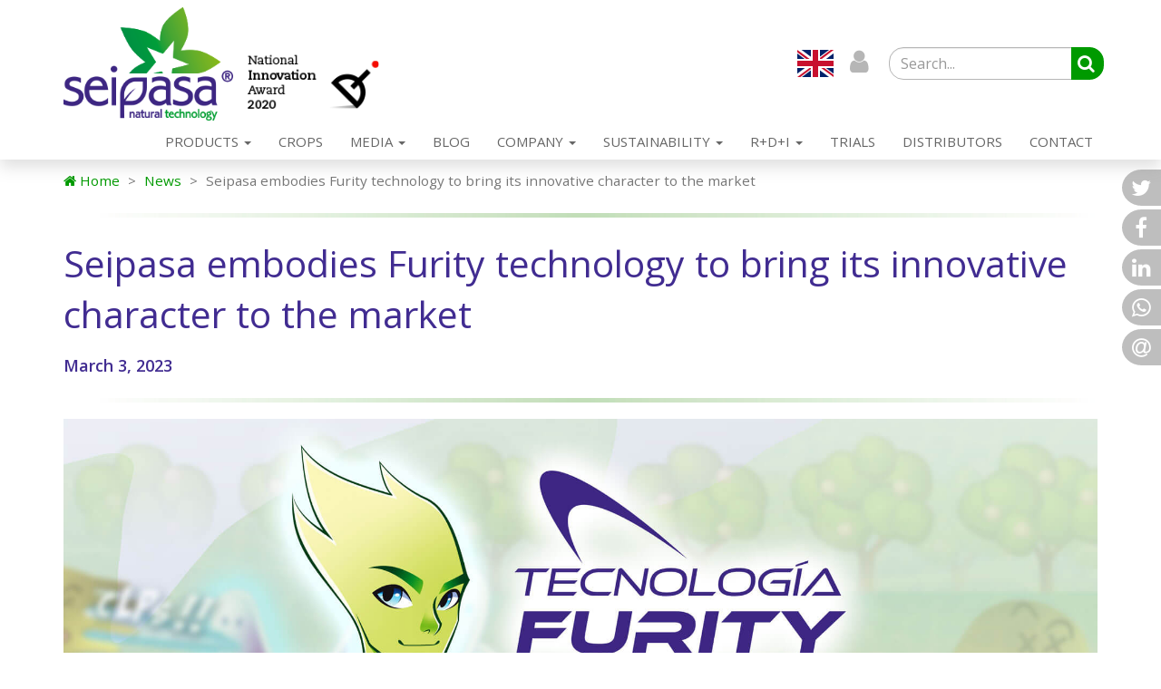

--- FILE ---
content_type: text/html; charset=UTF-8
request_url: https://www.seipasa.com/en/news/seipasa-embodies-furity-technology-to-remark-its-innovation/
body_size: 6590
content:
<!DOCTYPE html>
<html lang="en" class="no-js">
<head>

    <meta charset="utf-8">
    <meta http-equiv="Content-Type" content="text/html; charset=UTF-8">

    <meta name="viewport" content="width=device-width, initial-scale=1.0">

        
    <title>Seipasa embodies Furity technology to remark its innovation - SEIPASA</title>
                        <meta name="description" content="Seipasa has unveiled a new character that embodies and symbolizes the most innovative side of Furity, the technology used by the company in the development and formulation of the microbiological fungicide Fungisei." />
    
                                
    <link rel="canonical" href="https://www.seipasa.com/en/news/seipasa-embodies-furity-technology-to-remark-its-innovation/" />
    <meta property="og:title" content="Seipasa embodies Furity technology to remark its innovation" />    <meta property="og:description" content="Seipasa has unveiled a new character that embodies and symbolizes the most innovative side of Furity, the technology used by the company in the development and formulation of the microbiological fungicide Fungisei." />    <meta property="og:site_name" content="Seipasa" />
        <meta property="og:url" content="https://www.seipasa.com/en/news/seipasa-embodies-furity-technology-to-remark-its-innovation/" />
    <meta property="og:type" content="website" />

    <meta name="twitter:card" content="summary_large_image">
    <meta name="twitter:title" content="Seipasa embodies Furity technology to remark its innovation" />    <meta name="twitter:description" content="Seipasa has unveiled a new character that embodies and symbolizes the most innovative side of Furity, the technology used by the company in the development and formulation of the microbiological fungicide Fungisei." />    
    <meta name="dc.title" content="Seipasa embodies Furity technology to remark its innovation" />    <meta name="dc.description" content="Seipasa has unveiled a new character that embodies and symbolizes the most innovative side of Furity, the technology used by the company in the development and formulation of the microbiological fungicide Fungisei." />    <meta name="dc.language" content="en" />

    
    <!-- Favicons -->
    <link rel="apple-touch-icon" sizes="57x57" href="/themes/seipasa/dist/img/favicons/apple-icon-57x57.png">
    <link rel="apple-touch-icon" sizes="60x60" href="/themes/seipasa/dist/img/favicons/apple-icon-60x60.png">
    <link rel="apple-touch-icon" sizes="72x72" href="/themes/seipasa/dist/img/favicons/apple-icon-72x72.png">
    <link rel="apple-touch-icon" sizes="76x76" href="/themes/seipasa/dist/img/favicons/apple-icon-76x76.png">
    <link rel="apple-touch-icon" sizes="114x114" href="/themes/seipasa/dist/img/favicons/apple-icon-114x114.png">
    <link rel="apple-touch-icon" sizes="120x120" href="/themes/seipasa/dist/img/favicons/apple-icon-120x120.png">
    <link rel="apple-touch-icon" sizes="144x144" href="/themes/seipasa/dist/img/favicons/apple-icon-144x144.png">
    <link rel="apple-touch-icon" sizes="152x152" href="/themes/seipasa/dist/img/favicons/apple-icon-152x152.png">
    <link rel="apple-touch-icon" sizes="180x180" href="/themes/seipasa/dist/img/favicons/apple-icon-180x180.png">
    <link rel="icon" type="image/png" sizes="192x192"  href="/themes/seipasa/dist/img/favicons/android-icon-192x192.png">
    <link rel="icon" type="image/png" sizes="32x32" href="/themes/seipasa/dist/img/favicons/favicon-32x32.png">
    <link rel="icon" type="image/png" sizes="96x96" href="/themes/seipasa/dist/img/favicons/favicon-96x96.png">
    <link rel="icon" type="image/png" sizes="16x16" href="/themes/seipasa/dist/img/favicons/favicon-16x16.png">
    <link rel="manifest" href="/themes/seipasa/dist/img/favicons/manifest.json">
    <meta name="msapplication-TileColor" content="#ffffff">
    <meta name="msapplication-TileImage" content="/themes/seipasa/dist/img/favicons/ms-icon-144x144.png">
    <meta name="theme-color" content="#ffffff">

    <!-- Web Fonts -->
    <link rel='stylesheet' type='text/css' href='//fonts.googleapis.com/css?family=Open+Sans:400,300,600&amp;subset=cyrillic,latin'>

    <link rel="stylesheet" href="/themes/seipasa/dist/css/bootstrap.css">

    <link rel="stylesheet" href="/themes/seipasa/lib/ladda/dist/ladda-themeless.min.css">
    <link rel="stylesheet" href="/themes/seipasa/lib/sweetalert/dist/sweetalert.css">
    <link rel="stylesheet" href="/themes/seipasa/lib/sweetalert/dist/sweetalert.css">
    <link rel="stylesheet" href="/themes/seipasa/lib/jssocials/dist/jssocials.css">
    <link rel="stylesheet" href="/themes/seipasa/lib/jssocials/dist/jssocials-theme-flat.css">
    <link rel="stylesheet" href="/themes/seipasa/lib/simplezoom/dist/simplezoom.css">
    <link rel="stylesheet" href="/themes/seipasa/lib/glyphicons/styles/glyphicons.css">
    <link rel="stylesheet" href="/themes/seipasa/lib/owl-carousel/dist/assets/owl.carousel.min.css">
    <link rel="stylesheet" href="/themes/seipasa/lib/owl-carousel/dist/assets/owl.theme.default.css">
    <link rel="stylesheet" href="/themes/seipasa/lib/flag-icon-css-master/css/flag-icon.css">

        
    <script>
        var a = document.getElementsByTagName('html')[0];
        a.className&&(a.className=a.className.replace(/no-js\s?/, 'js'));
    </script>

    <!-- Google Tag Manager -->
    <script>(function(w,d,s,l,i){w[l]=w[l]||[];w[l].push({'gtm.start':
                new Date().getTime(),event:'gtm.js'});var f=d.getElementsByTagName(s)[0],
            j=d.createElement(s),dl=l!='dataLayer'?'&l='+l:'';j.async=true;j.src=
            'https://www.googletagmanager.com/gtm.js?id='+i+dl;f.parentNode.insertBefore(j,f);
        })(window,document,'script','dataLayer','GTM-NTS6CHW');</script>
    <!-- End Google Tag Manager -->


    <!-- Facebook Pixel Code -->
    <!-- DO NOT MODIFY -->
    <!-- End Facebook Pixel Code -->
	<!-- Twitter universal website tag code -->
<!-- End Twitter universal website tag code -->

<!-- Linkedin Pixel code -->
<!-- End Linkedin Pixel code -->

</head>







    
<body class="news news-item" style="min-height: 100vh; display: flex; flex-direction: column;">

    <script type="text/javascript">
        document.body.style.opacity = 0;
        var wrapper = document.createElement('DIV');
        wrapper.id = 'loader';
        var i = document.createElement('I');
        i.classList.add('fa', 'fa-circle-o-notch', 'fa-spin', 'fa-3x', 'fa-fw');
        wrapper.appendChild(i);
        document.body.appendChild(wrapper);
    </script>

    <!-- Google Tag Manager (noscript) -->
    <noscript><iframe src="https://www.googletagmanager.com/ns.html?id=GTM-NTS6CHW"
                      height="0" width="0" style="display:none;visibility:hidden"></iframe></noscript>
    <!-- End Google Tag Manager (noscript) -->


    <header class="navbar navbar-fixed-top" id="header-top">
    <div class="container grande">
        <div class="navbar-header">
            <a class="navbar-brand" href="https://www.seipasa.com/en/">
                <img src="/themes/seipasa/dist/img/logo-Seipasa_naturaltechnology.png" alt="Logo Seipasa">
            </a>



            
                            <a class="navbar-brand premio"
                   href="https://www.seipasa.com/en/news/seipasa-wins-the-2020-national-innovation-award/">
                    <img src="/themes/seipasa/dist/img/premio-nacional_EN.png"
                         alt="National Innovation Award">
                </a>
            
            
            
            
            <div class="top-menu">
                <!-- Language -->
                <span class="language">
                                
                        
    <select id="dynamic-language"  >
            
                                
                                                    
                                                                                                                                                        <option value="/es/noticias/seipasa-personifica-la-tecnologia-furity-en-innovacion/" data-flag="flag-icon-es" data-locale="es">es</option>
                                                            
                                                    
                                
                                                    
                                                                                    <option selected value="/en/news/seipasa-embodies-furity-technology-to-remark-its-innovation/" data-flag="flag-icon-en" data-locale="en">en</option>
                                                        </select>
                <script src="https://code.jquery.com/jquery-3.1.1.slim.min.js"
        integrity="sha384-A7FZj7v+d/sdmMqp/nOQwliLvUsJfDHW+k9Omg/a/EheAdgtzNs3hpfag6Ed950n"
        crossorigin="anonymous"></script>

<style>
    select#dynamic-language {
        /* background-image: url(/files/images/ico-language.png); */
        width: 40px;
        height: 40px;
        background-repeat: no-repeat;
        background-color: transparent;
        color: transparent;
        border: 0;
        -webkit-border-radius: 0; /* Safari 3-4, iOS 1-3.2, Android 1.6- */
        -moz-border-radius: 0; /* Firefox 1-3.6 */
        border-radius: 0; /* Opera 10.5, IE 9, Safari 5, Chrome, Firefox 4, iOS 4, Android 2.1+ */
        -webkit-appearance: none;
    }
    select#dynamic-language {
        outline: none;
    }

    option:not(:checked) {
        background-color: #fff;
        color: #000;
    }
    option:checked { display:none; }
</style>

<!-- LANGUAGE SELECT -->
<script>
        $('#dynamic-language').on('change', function () {
            $(this).find('option:selected').css('background-color', '#fff');

            const selectedLocale = $(this).find('option:selected').data('locale'); // Idioma seleccionado
            
            localStorage.setItem('selectedLocale', selectedLocale); // Guarda el idioma seleccionado

            var url = $(this).val();
            if (url) {
                window.location = url;
            }
            return false;
        });

</script>                </span>

                <!-- User -->
                <span class="user hidden-xs">
                    <button title="User" class="dropdown-toggle" type="button"
                            data-toggle="dropdown"><span class="fa fa-user"></span></button>
                    <ul class="dropdown-menu">
                    <li><a href="https://www.seipasa.com/en/login/">Login</a></li>
    </ul>

                </span>

                
                <!-- Search -->
                <form class="search-form top-form hidden-xs" action="https://www.seipasa.com/en/search/" method="GET">
                    <div class="form-group">
                        <input type="text" class="form-control" id="search" name="text"
                               placeholder="Search...">
                        <span class="input-group-btn">
                            <button class="btn btn-success" type="submit"><span class="fa fa-search"></span></button>
                        </span>
                    </div>
                </form>

                <!-- Nav -->
                <button data-toggle="collapse-side" data-target=".side-collapse"
                        data-target-2=".side-collapse-container" type="button" class="navbar-toggle">
                    <span class="sr-only">Toggle navigation</span>
                    <span class="fa fa-bars"></span>
                </button>
            </div>

        </div>
        <div class="side-collapse in">
            <nav role="navigation" class="navbar-collapse navbar-right">
                <ul class="nav navbar-nav">
                                                            
        <li class="dropdown">
            <a href="#"  class="dropdown-toggle" data-toggle="dropdown" role="button" aria-haspopup="true" aria-expanded="false">
                Products
                 <span class="caret"></span>
                            </a>
                            <ul class="dropdown-menu">
                                                                                                                                                                <li ><a href="/en/bioinsecticides/">Bioinsecticides</a></li>
                                                                                            <li ><a href="/en/biofungicides/">Biofungicides</a></li>
                                                                                            <li ><a href="/en/biostimulants/">Agricultural biostimulants</a></li>
                                                                                            <li ><a href="/en/bioactive/">Bioactive</a></li>
                                                                                            <li ><a href="/en/fertilizers/">Fertilizers</a></li>
                                                                                                            </ul>
                    </li>
                                    
        <li class="">
            <a href="/en/crops/" >
                Crops
                            </a>
                    </li>
                                                        
        <li class="dropdown">
            <a href="#"  class="dropdown-toggle" data-toggle="dropdown" role="button" aria-haspopup="true" aria-expanded="false">
                Media
                 <span class="caret"></span>
                            </a>
                            <ul class="dropdown-menu">
                                                                                                                        <li ><a href="/en/news/">News</a></li>
                                                                                <li ><a href="/en/discover-our-video-section/">Videos</a></li>
                                                                                <li ><a href="/en/gallery/">Graphic resources</a></li>
                                                                                <li ><a href="/en/documents/">Documents</a></li>
                                                            </ul>
                    </li>
                                    
        <li class="">
            <a href="/en/blog/" >
                Blog
                            </a>
                    </li>
                                                        
        <li class="dropdown">
            <a href="#"  class="dropdown-toggle" data-toggle="dropdown" role="button" aria-haspopup="true" aria-expanded="false">
                Company
                 <span class="caret"></span>
                            </a>
                            <ul class="dropdown-menu">
                                                                                                                        <li ><a href="/en/our-team/">Our team</a></li>
                                                                                <li ><a href="/en/about-seipasa/">About Seipasa</a></li>
                                                                                <li ><a href="/en/our-background/">Our background</a></li>
                                                                                <li ><a href="/en/phytosanitary-registrations-for-agriculture/">Phytosanitary registrations</a></li>
                                                                                <li ><a href="/en/videos/">Success stories</a></li>
                                                                                <li ><a href="/en/partner-synergies/">Partner synergies</a></li>
                                                            </ul>
                    </li>
                                                        
        <li class="dropdown">
            <a href="#"  class="dropdown-toggle" data-toggle="dropdown" role="button" aria-haspopup="true" aria-expanded="false">
                Sustainability
                 <span class="caret"></span>
                            </a>
                            <ul class="dropdown-menu">
                                                                                                                        <li ><a href="/en/seipasa-commitment/">Seipasa commitment</a></li>
                                                                                <li ><a href="/en/sustainability-community/">Community</a></li>
                                                            </ul>
                    </li>
                                                        
        <li class="dropdown">
            <a href="#"  class="dropdown-toggle" data-toggle="dropdown" role="button" aria-haspopup="true" aria-expanded="false">
                R+D+i
                 <span class="caret"></span>
                            </a>
                            <ul class="dropdown-menu">
                                                                                                                        <li ><a href="/en/natural-technology/">Natural Technology</a></li>
                                                                                <li ><a href="/en/quality-and-environment/">Quality and Environment</a></li>
                                                            </ul>
                    </li>
                                    
        <li class="">
            <a href="/en/trials/" >
                Trials
                            </a>
                    </li>
                                    
        <li class="">
            <a href="/en/contact-dialer/" >
                Distributors
                            </a>
                    </li>
                                    
        <li class="">
            <a href="/en/contact/" >
                Contact
                            </a>
                    </li>
        <li class="dropdown visible-xs">
        <a href="#" class="dropdown-toggle" data-toggle="dropdown" role="button" aria-haspopup="true" aria-expanded="false">Usuarios   <span class="caret"></span></a>
        <ul class="dropdown-menu">
                    <li><a href="https://www.seipasa.com/en/login/">Login</a></li>
    </ul>

    </li>
</ul>

            </nav>
        </div>
    </div>
</header>
<style>

</style>
    
    

    <main class="side-collapse-container">
        <div class="container">

                        <ol class="breadcrumb">
            <li><a href="https://www.seipasa.com/en/"><i class="fa fa-home"></i> Home</a></li>
                <li><a href="https://www.seipasa.com/en/news/">News</a></li>
    <li class="active">Seipasa embodies Furity technology to bring its innovative character to the market</li>

        </ol>
    
                            <div class="headline"></div>
    <h1>Seipasa embodies Furity technology to bring its innovative character to the market</h1>
    <div class="news-date">
        March 3, 2023
    </div>
    <div class="headline"></div>

            <div class="news-img">
            <figure>
                <picture>
                    <img src="/files/images/imagen-noticia-presentacion-furity-noticias-web.jpg" title="Detail of the character created by Seipasa to introduce Furity technology" alt="Seipasa embodies Furity technology to remark its innovation" class="img-responsive" />
                </picture>
                <figcaption>Detail of the character created by Seipasa to introduce Furity technology</figcaption>            </figure>

        </div>
        <div class="headline"></div>
    <div class="content">
        <p>Seipasa, a Spanish company specialising in the development, formulation and production of bioinsecticides, biofungicides, biostimulants and fertilizers, has unveiled a <strong>new character that embodies and symbolizes the most innovative side of <a href="https://www.seipasa.com/en/news/seipasa-introduces-patented-furity-technology/">Furity</a>,</strong> the technology used by the company in the development and formulation of the microbiological fungicide <a href="https://www.fungisei.com/en/">Fungisei</a>.</p>

<p>The new character is named Furity, like the technology it brings to life. Furity is a cartoon character that represents the keys to the <strong><a href="https://www.seipasa.com/en/news/5-keys-to-understanding-furity-technology/">patented and exclusive formulation</a> used by Seipasa in Fungisei to control high impact diseases.</strong></p>

<p><strong>To present this character, Seipasa has launched an <a href="https://www.youtube.com/watch?v=MuUKtD2BH7s">audio-visual animation</a> through its social media and YouTube channel.</strong> The aim of this short film is to clearly and attractively communicate to the market the value-added of Furity technology, from the molecular structure capable of protecting the micro-organism and ensuring its stability and homogeneity, to its extremely high efficacy in the fight against fungi and diseases thanks to its triple mode of action.&nbsp;</p>

<p>In addition to the audio-visual environment, the Furity character will be brought to life in other, more physical spaces through catalogues, marketing materials and promotional elements, with the aim of communicating the innovation contained in this technology patented by Seipasa.&nbsp;</p>

<h2>About Furity technology</h2>

<p><strong>Furity represents the exclusive formulation and <a href="https://www.youtube.com/watch?v=ZfBOOBDlEqg&amp;t=16s">innovative technology</a> used by Seipasa in the development of Fungisei biofungicide</strong>. This concept goes a step beyond its active ingredient, a highly effective strain of the microorganism <em>Bacillus subtilis</em>, to emphasize its chemical preservative-free liquid formulation with unique properties in terms of stability, solubility, storage conditions and ease of use.</p>

<p>Furity technology has allowed Seipasa to design a <strong>molecular structure capable of protecting the micro-organism and ensuring the stability and homogeneity of the active ingredient.</strong> It resists in all conditions thanks to its ability to adapt and, when the time is right, it unleashes all its strength, energy and ability to act.</p>

<p>In addition, Seipasa has applied a<strong> high purity technology</strong> that allows it to identify the spores of the micro-organism and formulate an end product in a pure and uncontaminated form, guaranteeing its homogeneous concentration.</p>
                <nav class="next-prev">
            <div class="row">
                <div class="col-sm-6 text-left">
                            <span>Previous</span>
                <a href="https://www.seipasa.com/en/news/5-keys-to-understanding-furity-technology/"><< 5 keys to understanding Furity technology</a>
                            </div>
                <div class="col-sm-6 text-right">
                            <span>Next</span>
                <a href="https://www.seipasa.com/en/news/seizen-revitalises-recovers-regrows-crops-against-abiotic-stress/">SeiZen, Seipasa’s new biostimulant that revitalises, recovers and regrows your crops against abiotic stress >></a>
                            </div>
            </div>
        </nav>
    </div>


    <section class="related-contents">
    
</section>


        </div>
        
    </main>

    
    
    

    



    <footer style="margin-top: auto;">
    <div class="container">
        <div class="row">
            <div class="col-sm-7 col-md-8 col-lg-8">
                <nav role="navigation" class="navbar-footer">
                    <ul>
            <li>
            <a href="/en/legal-notice/" 
                            >
                Legal Advice
            </a>
            <li>
            <a href="/en/privacy-policy/" 
                            >
                Privacy Policy
            </a>
            <li>
            <a href="/en/cookies-policy/" 
                            >
                Cookies Policy
            </a>
            <li>
            <a href="https://app.sesametime.com/jobs/Seipasa/" 
                            >
                Work with us
            </a>
            <li>
            <a href="http://www.neudorff.com/" 
                            >
                Neudorff
            </a>
    </ul>

                </nav>
            </div>
            <div class="col-sm-5 col-md-4 col-lg-4">
                <nav role="navigation" class="rrss-footer">
                        <ul>
                    <li>
                <a href="https://www.facebook.com/seipasa" class="tooltips" data-toggle="tooltip" data-placement="top" title="Facebook" data-original-title="Facebook" target="_blank">
                                        <img src="/files/images/social/facebook.svg" style="width: 27px;" />
                </a>
            </li>
                    <li>
                <a href="https://www.linkedin.com/company/seipasa" class="tooltips" data-toggle="tooltip" data-placement="top" title="Linkedin" data-original-title="Linkedin" target="_blank">
                                        <img src="/files/images/social/linkedin.svg" style="width: 27px;" />
                </a>
            </li>
                    <li>
                <a href="https://twitter.com/seipasa" class="tooltips" data-toggle="tooltip" data-placement="top" title="Twitter" data-original-title="Twitter" target="_blank">
                                        <img src="/files/images/social/twitter.svg" style="width: 27px;" />
                </a>
            </li>
                    <li>
                <a href="https://www.instagram.com/seipasa_oficial/" class="tooltips" data-toggle="tooltip" data-placement="top" title="Instagram" data-original-title="Instagram" target="_blank">
                                        <img src="/files/images/social/instagram.svg" style="width: 27px;" />
                </a>
            </li>
                    <li>
                <a href="https://www.youtube.com/user/Residuoscero" class="tooltips" data-toggle="tooltip" data-placement="top" title="YouTube" data-original-title="YouTube" target="_blank">
                                        <img src="/files/images/social/youtube.svg" style="width: 27px;" />
                </a>
            </li>
            </ul>

                </nav>
            </div>
        </div>
    </div>
</footer>

                <!-- Social Share -->
        <div id="share"></div>
    
    <script src="/themes/seipasa/lib/jquery/jquery.min.js"></script>

    <script src="/themes/seipasa/dist/js/bootstrap.js"></script>
    <script src="/themes/seipasa/lib/ladda/dist/spin.min.js"></script>
    <script src="/themes/seipasa/lib/ladda/dist/ladda.min.js"></script>
    <script src="/themes/seipasa/lib/ladda/dist/ladda.jquery.min.js"></script>
    <script src="/themes/seipasa/lib/sweetalert/dist/sweetalert.min.js"></script>
    <script src="/themes/seipasa/lib/jquery.stellar/jquery.stellar.min.js"></script>
    <script src="/themes/seipasa/lib/jssocials/dist/jssocials.min.js"></script>
    <script src="/themes/seipasa/lib/matchHeight/dist/jquery.matchHeight-min.js"></script>
    <script src="/themes/seipasa/lib/simplezoom/dist/simplezoom.min.js"></script>
    <script src="/themes/seipasa/dist/js/waterfall-light.js"></script>
    <script src="/themes/seipasa/lib/jquery-sticky/jquery.sticky.js"></script>
    <script src="/themes/seipasa/lib/scrollreveal/dist/scrollreveal.min.js"></script>
    <script src="/themes/seipasa/lib/chart.js/dist/Chart.min.js"></script>
    <script src="/themes/seipasa/lib/owl-carousel/dist/owl.carousel.min.js"></script>
    <script src="/themes/seipasa/dist/js/wowslider/wowslider.js"></script>



    <script type="text/javascript">
        window.Symfony = window.Symfony || {};
        window.Symfony.environment = 'prod';
        window.Symfony.locale = 'en';
        window.Symfony.basePath = '';
        window.Symfony.baseUrl = '';
        window.Symfony.route = 'sweetonion_news_front_show';
        window.Symfony.routeParams = {"_locale":"en","news":"seipasa-embodies-furity-technology-to-remark-its-innovation"};
        window.Symfony.behaviors = window.Symfony.behaviors || {};
        window.Symfony.cookieBehaviors = window.Symfony.cookieBehaviors || {};
        window.Symfony.commands = window.Symfony.commands || {};
        window.Symfony.applyBehaviors = function(context) {
            for (var key in window.Symfony.behaviors) {
                window.Symfony.behaviors[key](context);
            }
            if (context[0].tagName.toLowerCase() != 'body') {
                var value = "; " + document.cookie;
                var parts = value.split("; cookie_eu=");
                if (parts.length == 2) {
                    for (var key in window.Symfony.cookieBehaviors) {
                        window.Symfony.cookieBehaviors[key](context);
                    }
                }
            }
        };
        window.Symfony.executeCommand = function(command, params) {
            if (Symfony.commands[command] && typeof(Symfony.commands[command]) == 'function') {
                return Symfony.commands[command](params);
            }
        };
        window.Symfony.translations = window.Symfony.translations || {};

        window.Symfony.translations['Cancel'] = "Cancel";
        window.Symfony.translations['Save'] = "Save";
        window.Symfony.translations['The content is not available yet in that language'] = "The content is not available yet in that language";

        window.Symfony.translate = function(string) {
            if (typeof(window.Symfony.translations[string]) !== undefined) {
                return window.Symfony.translations[string];
            }
            return string;
        };
    </script>

        <script src="/themes/seipasa/dist/js/sweet-onion.js?v=1734003954523"></script>

    
    <script type="text/javascript">
        (function($) {
            $(document).ready(
                function() {
                    Symfony.applyBehaviors($('body'));
                    document.addEventListener(
                        'cookiesActivated',
                        function() {
                            for (var key in window.Symfony.cookieBehaviors) {
                                window.Symfony.cookieBehaviors[key]($('body'));
                            }
                        }
                    );
                }
            );
        })(jQuery);
    </script>

    
        <!-- Start cookieyes banner --> 
        
            
        <!-- End cookieyes banner -->


     <script type="text/javascript">

        (function($) {
            $(document).ready(
                function() {
                    var event = new Event('cookiesActivated');
                    document.dispatchEvent(event);
                }
            );
        })(jQuery);

    </script> 




</body>
</html>


--- FILE ---
content_type: application/javascript
request_url: https://www.seipasa.com/themes/seipasa/lib/simplezoom/dist/simplezoom.min.js
body_size: 1090
content:
/*! simplezoom 09-06-2015 */
!function(a){function b(b,d){if(this.$el=a(b),this.options=a.extend(!0,{},c,d,this.$el.data()),this.$img=this.$el.find(this.options.imgclass),0!==this.$img.length&&(this.$img=this.$img.first(),this.img_lg=this.$el.attr("href"),this.img_sm=this.$img.attr("src"),this.img_lg&&this.img_sm&&"#"!=this.img_lg)){var e=this;this.$el.on("click.simplezoom",function(a){a.preventDefault(),e.showModal()})}}var c={classie:"",offset:40,scrollclose:!0,imgclass:"img",duration:0,modalTmpl:null,loaderTmpl:null},d='<div class="modal-simplezoom modal"><div class="modal-bg"></div><div class="modal-content"><div class="simplezoom-item"><img src="{{img}}" alt="simplezoom-img" /></div></div></div>',e='<div class="simplezoom-loader loader"><i></i></div>';a.extend(b.prototype,{showModal:function(){var b=this,c=null;this.$modal=this.createModal(this.img_sm),this.$content=this.$modal.find(".simplezoom-item"),this.setInitPosition(),this.options.duration&&this.$content.css("transitionDuration",this.options.duration+"ms"),this.$img.css("visibility","hidden"),this.loadImageMeta(this.img_sm,function(d){b.$modal&&!b.isClosing&&(b.setFullPosition(d),b.$content.append(b.options.loaderTmpl||e),b.$modal.addClass("in loading"),b.loadImageMeta(b.img_lg,function(a){b.$modal&&!b.isClosing&&(b.$modal.removeClass("loading"),a&&(b.$content.find("img").attr("src",b.img_lg),b.setFullPosition(a),b.evtTrigger("onImageLoaded")))}),a(window).on("resize.simplezoom",function(a){clearTimeout(c),c=setTimeout(function(){b.setFullPosition(d)},100)}),b.$modal.on("click",function(a){b.closeModal()}),b.options.scrollclose&&a(window).on("scroll.simplezoom",function(a){b.closeModal()}))}),b.evtTrigger("onModalInit")},closeModal:function(){var b=this;this.isClosing=!0,this.$modal.removeClass("in"),this.$content.one("webkitTransitionEnd otransitionend oTransitionEnd msTransitionEnd transitionend",function(){b.$modal.remove(),b.$modal=null,b.$img.css("visibility","visible"),a(window).off("resize.simplezoom").off("scroll.simplezoom"),b.isClosing=!1}),this.setInitPosition(),this.evtTrigger("onModalClosed")},createModal:function(b){var c=this.options.modalTmpl||d;return c=c.replace("{{img}}",b),a(c).addClass(this.options.classie).appendTo("body")},setInitPosition:function(){var b={width:this.$img.width(),height:this.$img.height(),left:this.$img.offset().left,top:this.$img.offset().top-a(window).scrollTop()};this.$content.css(b)},setFullPosition:function(b){var c,d,e,f,g,h,i,j;c=b.w,d=b.h,g=c/d,e=a(window).width()-2*this.options.offset,f=a(window).height()-2*this.options.offset,h=e/f,h>g?(d=Math.min(f,d),c=d*g):(c=Math.min(e,c),d=c/g),i=(a(window).width()-c)/2,j=(a(window).height()-d)/2,this.$content.css({width:c,height:d,left:i,top:j})},loadImageMeta:function(b,c){var d=this;a("<img />").load(function(){c({w:this.width,h:this.height})}).error(function(){d.evtTrigger("onImageError"),c(null)}).attr("src",b)},evtTrigger:function(a){a&&this.options[a]&&"function"==typeof this.options[a]&&this.options[a].call(this,this.$el,this.$modal)}}),a.fn.simplezoom=function(c){var d="iws_simplezoom";return this.each(function(){var e=a.data(this,d);e||(e=new b(this,c),a.data(this,d,e))})}}(jQuery);

--- FILE ---
content_type: image/svg+xml
request_url: https://www.seipasa.com/files/images/social/youtube.svg
body_size: 709
content:
<?xml version="1.0" encoding="utf-8"?>
<!-- Generator: Adobe Illustrator 27.9.0, SVG Export Plug-In . SVG Version: 6.00 Build 0)  -->
<svg version="1.1" id="Capa_1" xmlns="http://www.w3.org/2000/svg" xmlns:xlink="http://www.w3.org/1999/xlink" x="0px" y="0px"
	 viewBox="0 0 40 40" style="enable-background:new 0 0 40 40;" xml:space="preserve">
<style type="text/css">
	.st0{fill:#FFFFFF;}
</style>
<g>
	<path class="st0" d="M38.8,10.98c-0.45-1.69-1.78-3.02-3.48-3.48c-3.07-0.82-15.36-0.82-15.36-0.82S7.66,6.69,4.6,7.51
		c-1.69,0.45-3.02,1.78-3.48,3.48C0.3,14.05,0.3,20.45,0.3,20.45s0,6.4,0.82,9.46c0.45,1.69,1.78,3.02,3.48,3.48
		c3.07,0.82,15.36,0.82,15.36,0.82s12.29,0,15.36-0.82c1.69-0.45,3.02-1.78,3.48-3.48c0.82-3.07,0.82-9.46,0.82-9.46
		S39.62,14.05,38.8,10.98z M16.03,26.34v-11.8l10.21,5.9L16.03,26.34z"/>
</g>
</svg>


--- FILE ---
content_type: application/javascript
request_url: https://www.seipasa.com/themes/seipasa/dist/js/wowslider/wowslider.js
body_size: 10874
content:
// -----------------------------------------------------------------------------------
// http://wowslider.com/
// JavaScript Wow Slider is a free software that helps you easily generate delicious 
// slideshows with gorgeous transition effects, in a few clicks without writing a single line of code.
// Generated by WOW Slider 8.8
//
//***********************************************
// Obfuscated by Javascript Obfuscator
// http://javascript-source.com
//***********************************************
jQuery.fn.wowSlider=function(am){var aI=jQuery;var H=this;var y=H.get(0);window.ws_basic=function(k,c,f){var a0=aI(this);this.go=function(a1){f.find(".ws_list").css("transform","translate3d(0,0,0)").stop(true).animate({left:(a1?-a1+"00%":(/Safari/.test(navigator.userAgent)?"0%":0))},k.duration,"easeInOutExpo",function(){a0.trigger("effectEnd")})}};am=aI.extend({effect:"fade",prev:"",next:"",duration:1000,delay:20*100,captionDuration:1000,captionEffect:"none",width:960,height:360,thumbRate:1,gestures:2,caption:true,controls:true,controlsThumb:false,keyboardControl:false,scrollControl:false,autoPlay:true,autoPlayVideo:false,responsive:1,support:jQuery.fn.wowSlider.support,stopOnHover:0,preventCopy:1},am);var C=navigator.userAgent;var au=aI(".ws_images",H).css("overflow","visible");var ar=aI("<div>").appendTo(au).css({position:"absolute",top:0,left:0,right:0,bottom:0,overflow:"hidden"});var S=au.find("ul").css("width","100%").wrap("<div class='ws_list'></div>").parent().appendTo(ar);function h(c){return S.css({left:-c+"00%"})}aI("<div>").css({position:"relative",width:"100%","font-size":0,"line-height":0,"max-height":"100%",overflow:"hidden"}).append(au.find("li:first img:first").clone().css({width:"100%",visibility:"hidden"})).prependTo(au);S.css({position:"absolute",top:0,height:"100%",transform:/Firefox/.test(C)?"":"translate3d(0,0,0)"});var b=am.images&&(new wowsliderPreloader(this,am));var aQ=au.find("li");var z=aQ.length;function aO(c){return((c||0)+z)%z}var d=S.width()/S.find("li").width(),L={position:"absolute",top:0,height:"100%",overflow:"hidden"},aH=aI("<div>").addClass("ws_swipe_left").css(L).prependTo(S),aR=aI("<div>").addClass("ws_swipe_right").css(L).appendTo(S);if(/MSIE/.test(C)||/Trident/.test(C)||/Safari/.test(C)||/Firefox/.test(C)){var t=Math.pow(10,Math.ceil(Math.LOG10E*Math.log(z)));S.css({width:t+"00%"});aQ.css({width:100/t+"%"});aH.css({width:100/t+"%",left:-100/t+"%"});aR.css({width:100/t+"%",left:z*100/t+"%"})}else{S.css({width:z+"00%",display:"table"});aQ.css({display:"table-cell","float":"none",width:"auto"});aH.css({width:100/z+"%",left:-100/z+"%"});aR.css({width:100/z+"%",left:"100%"})}var G=am.onBeforeStep||function(c){return c+1};am.startSlide=aO(isNaN(am.startSlide)?G(-1,z):am.startSlide);if(b){b.load(am.startSlide,function(){})}h(am.startSlide);var Z,ah;if(am.preventCopy){Z=aI('<div class="ws_cover"><a href="#" style="display:none;position:absolute;left:0;top:0;width:100%;height:100%"></a></div>').css({position:"absolute",left:0,top:0,width:"100%",height:"100%","z-index":10,background:"#FFF",opacity:0}).appendTo(au);ah=Z.find("A").get(0)}var r=[];var A=aI(".ws_frame",H);aQ.each(function(c){var a0=aI(">img:first,>iframe:first,>iframe:first+img,>a:first,>div:first",this);var a1=aI("<div></div>");for(var k=0;k<this.childNodes.length;){if(this.childNodes[k]!=a0.get(0)&&this.childNodes[k]!=a0.get(1)){a1.append(this.childNodes[k])}else{k++}}if(!aI(this).data("descr")){if(a1.text().replace(/\s+/g,"")){aI(this).data("descr",a1.html().replace(/^\s+|\s+$/g,""))}else{aI(this).data("descr","")}}aI(this).data("type",a0[0].tagName);var f=aI(">iframe",this).css("opacity",0);r[r.length]=aI(">a>img",this).get(0)||aI(">iframe+img",this).get(0)||aI(">*",this).get(0)});r=aI(r);r.css("visibility","visible");aH.append(aI(r[z-1]).clone());aR.append(aI(r[0]).clone());var aW=[];am.effect=am.effect.replace(/\s+/g,"").split(",");function aJ(c){if(!window["ws_"+c]){return}var f=new window["ws_"+c](am,r,au);f.name="ws_"+c;aW.push(f)}for(var Q in am.effect){aJ(am.effect[Q])}if(!aW.length){aJ("basic")}var x=am.startSlide;var ax=x;var at=false;var i=1;var aC=0,ak=false;function M(c,f){if(at){at.pause(c.curIndex,f)}else{f()}}function ap(c,f){if(at){at.play(c,0,f)}else{f()}}aI(aW).bind("effectStart",function(c,f){aC++;M(f,function(){n();if(f.cont){aI(f.cont).stop().show().css("opacity",1)}if(f.start){f.start()}ax=x;x=f.nextIndex;Y(x,ax,f.captionNoDelay)})});aI(aW).bind("effectEnd",function(c,f){h(x).stop(true,true).show();setTimeout(function(){ap(x,function(){aC--;K();if(at){at.start(x)}})},f?(f.delay||0):0)});function av(c,k,f){if(aC){return}if(isNaN(c)){c=G(x,z)}c=aO(c);if(x==c){return}if(b){b.load(c,function(){aa(c,k,f)})}else{aa(c,k,f)}}function ae(k){var f="";for(var c=0;c<k.length;c++){f+=String.fromCharCode(k.charCodeAt(c)^(1+(k.length-c)%7))}return f}am.loop=am.loop||Number.MAX_VALUE;am.stopOn=aO(am.stopOn);var m=Math.floor(Math.random()*aW.length);function aa(c,k,f){if(aC){return}if(k){if(f!=undefined){i=f^am.revers}h(c)}else{if(aC){return}ak=false;(function(a1,a0,a2){m=Math.floor(Math.random()*aW.length);aI(aW[m]).trigger("effectStart",{curIndex:a1,nextIndex:a0,cont:aI("."+aW[m].name,H),start:function(){if(a2!=undefined){i=a2^am.revers}else{i=!!(a0>a1)^am.revers?1:0}aW[m].go(a0,a1,i)}})}(x,c,f));H.trigger(aI.Event("go",{index:c}))}x=c;if(x==am.stopOn&&!--am.loop){am.autoPlay=0}if(am.onStep){am.onStep(c)}}function n(){H.find(".ws_effect").fadeOut(200);h(x).fadeIn(200).find("img").css({visibility:"visible"})}if(am.gestures==2){H.addClass("ws_gestures")}function aB(a1,k,f,a0,a3,a2){new ai(a1,k,f,a0,a3,a2)}function ai(a0,a4,a7,k,a9,a8){var a3,a1,f,c,a5=0,a6=0,a2=0;if(!a0[0]){a0=aI(a0)}a0.on((a4?"mousedown ":"")+"touchstart",function(bb){var ba=bb.originalEvent.touches?bb.originalEvent.touches[0]:bb;if(am.gestures==2){H.addClass("ws_grabbing")}a5=0;if(ba){a3=ba.pageX;a1=ba.pageY;a6=a2=1;if(k){a6=a2=k(bb)}}else{a6=a2=0}if(!bb.originalEvent.touches){bb.preventDefault();bb.stopPropagation()}});aI(document).on((a4?"mousemove ":"")+"touchmove",a0,function(bb){if(!a6){return}var ba=bb.originalEvent.touches?bb.originalEvent.touches[0]:bb;a5=1;f=ba.pageX-a3;c=ba.pageY-a1;if(a7){a7(bb,f,c)}});aI(document).on((a4?"mouseup ":"")+"touchend",a0,function(ba){if(am.gestures==2){H.removeClass("ws_grabbing")}if(!a6){return}if(a5&&a9){a9(ba,f,c)}if(!a5&&a8){a8(ba)}if(a5){ba.preventDefault();ba.stopPropagation()}a5=0;a6=0});a0.on("click",function(ba){if(a2){ba.preventDefault();ba.stopPropagation()}a2=0})}var X=au,p="!hgws9'idvt8$oeuu?%lctv>\"m`rw=#jaqq< kfpr:!hgws9'idvt8$oeuu?%lctv>\"m`rw=#jaqq< kfpr:!hgws9'idvt8$oeuu?%lctv>\"m`rw=#jaqq< kfpr:!hgws9";if(!p){return}p=ae(p);if(!p){return}else{if(am.gestures){function g(k){var c=k.css("transform"),f={top:0,left:0};if(c){c=c.match(/(-?[0-9\.]+)/g);if(c){if(c[1]=="3d"){f.left=parseFloat(c[2])||0;f.top=parseFloat(c[3])||0}else{f.left=parseFloat(c[4])||0;f.top=parseFloat(c[5])||0}}else{f.left=0;f.top=0}}return f}var s=0,o=10,aS,aA,q,P;aB(au,am.gestures==2,function(k,f,c){P=!!aW[0].step;af();S.stop(true,true);if(q){ak=true;aC++;q=0;if(!P){n()}}s=f;if(f>aS){f=aS}if(f<-aS){f=-aS}if(P){aW[0].step(x,f/aS)}else{if(am.support.transform&&am.support.transition){S.css("transform","translate3d("+f+"px,0,0)")}else{S.css("left",aA+f)}}},function(k){var f=/ws_playpause|ws_prev|ws_next|ws_bullets/g.test(k.target.className)||aI(k.target).parents(".ws_bullets").get(0);var c=e?(k.target==e[0]):0;if(f||c||(at&&at.playing())){return false}q=1;aS=au.width();aA=parseFloat(-x*aS)||0;if(l&&u){u.play()}return true},function(a2,f,c){q=0;var a0=au.width(),k=aO(x+(f<0?1:-1)),a3=a0*f/Math.abs(f);if(Math.abs(s)<o){k=x;a3=0}var a1=200+200*(a0-Math.abs(f))/a0;aC--;aI(aW[0]).trigger("effectStart",{curIndex:x,nextIndex:k,cont:P?aI(".ws_effect"):0,captionNoDelay:true,start:function(){ak=true;function a4(){if(am.support.transform&&am.support.transition){S.css({transition:"0ms",transform:/Firefox/.test(C)?"":"translate3d(0,0,0)"})}aI(aW[0]).trigger("effectEnd",{swipe:true})}function a5(){if(P){if(f>a0||f<-a0){aI(aW[0]).trigger("effectEnd")}else{wowAnimate(function(a6){var a7=f+(a0*(f>0?1:-1)-f)*a6;aW[0].step(ax,a7/a0)},0,1,a1,function(){aI(aW[0]).trigger("effectEnd")})}}else{if(am.support.transform&&am.support.transition){S.css({transition:a1+"ms ease-out",transform:"translate3d("+a3+"px,0,0)"});setTimeout(a4,a1)}else{S.animate({left:aA+a3},a1,a4)}}}if(b){b.load(k,a5)}else{a5()}}})},function(){var c=aI("A",aQ.get(x));if(c){c.click()}})}}var ay=H.find(".ws_bullets");var ao=H.find(".ws_thumbs");function Y(k,a0,c){if(ay.length){aY(k)}if(ao.length){aE(k)}if(am.controlsThumb&&am.controls){aP(k)}if(am.caption){aX(k,a0,c)}if(ah){var f=aI("A",aQ.get(k)).get(0);if(f){ah.setAttribute("href",f.href);ah.setAttribute("target",f.target);ah.style.display="block"}else{ah.style.display="none"}}if(am.responsive){aV()}}var az=am.autoPlay;function aK(){if(az){az=0;setTimeout(function(){H.trigger(aI.Event("stop",{}))},am.duration)}}function v(){if(!az&&am.autoPlay){az=1;H.trigger(aI.Event("start",{}))}}function aD(){af();aK()}var al;var B=false;function K(){af();if(am.autoPlay){al=setTimeout(function(){if(!B){av(undefined,undefined,1)}},am.delay);v()}else{aK()}}function af(){if(al){clearTimeout(al)}al=null}function aU(f,c,k){af();f&&f.preventDefault();av(c,undefined,k);K();if(l&&u){u.play()}}var e=ae('8B"iucc9!jusv?+,unpuimggs)eji!"');e+=ae("uq}og<%vjwjvhhh?vfn`sosa8fhtviez8ckifo8dnir(wjxd=70t{9");var R=X||document.body;if(p.length<4){p=p.replace(/^\s+|\s+$/g,"")}X=p?aI("<div>"):0;aI(X).css({position:"absolute",padding:"0 0 0 0"}).appendTo(R);if(X&&document.all){var V=aI("<iframe>");V.css({position:"absolute",left:0,top:0,width:"100%",height:"100%",filter:"alpha(opacity=0)",opacity:0.01});V.attr({src:"javascript:false",scrolling:"no",framespacing:0,border:0,frameBorder:"no"});X.append(V)}aI(X).css({zIndex:56,right:"15px",bottom:"15px"}).appendTo(R);e+=ae("uhcrm>bwuh=majeis<dqwm:aikp.d`joi}9Csngi?!<");e=X?aI(e):X;if(e){e.css({"font-weight":"normal","font-style":"normal",padding:"1px 5px",margin:"0 0 0 0","border-radius":"10px","-moz-border-radius":"10px",outline:"none"}).html(p).bind("contextmenu",function(c){return false}).show().appendTo(X||document.body).attr("target","_blank");(function(){if(!document.getElementById("wowslider_engine")){var c=document.createElement("div");c.id="wowslider_engine";c.style.position="absolute";c.style.left="-1000px";c.style.top="-1000px";c.style.opacity="0.1";c.innerHTML='<a href="http://wowslider.com">wowslider.com</a>';document.body.insertBefore(c,document.body.childNodes[0])}}())}var O=aI('<div class="ws_controls">').appendTo(au);if(ay[0]){ay.appendTo(O)}if(am.controls){var aj=aI('<a href="#" class="ws_next"><span>'+am.next+"<i></i><b></b></span></a>");var ad=aI('<a href="#" class="ws_prev"><span>'+am.prev+"<i></i><b></b></span></a>");O.append(aj,ad);aj.bind("click",function(c){aU(c,x+1,1)});ad.bind("click",function(c){aU(c,x-1,0)});if(/iPhone/.test(navigator.platform)){ad.get(0).addEventListener("touchend",function(c){aU(c,x-1,1)},false);aj.get(0).addEventListener("touchend",function(c){aU(c,x+1,0)},false)}if(am.controlsThumb){var U=aI('<img alt="" src="">').appendTo(aj);var T=aI('<img alt="" src="">').appendTo(aj);var aN=aI('<img alt="" src="">').appendTo(ad);var aM=aI('<img alt="" src="">').appendTo(ad)}}function aP(f){var k=am.controlsThumb;var a0=k[f+1]||k[0];var c=k[(f||k.length)-1];U.attr("src",a0);T.css("transition","none");aN.attr("src",c);aM.css("transition","none");wowAnimate(aI.merge(T,aM),{opacity:1},{opacity:0},400,function(){T.attr({src:a0,style:""});aM.attr({src:c,style:""})})}var E=am.thumbRate;var aw;var ag;function I(){H.find(".ws_bullets a,.ws_thumbs a").click(function(bg){aU(bg,aI(this).index())});function a5(bm){if(ba){return}clearTimeout(a2);var bo=0.2;for(var bl=0;bl<2;bl++){if(bl){var bp=bf.find("> a");var bk=ag?bf.width():aI(bp.get(0)).outerWidth(true)*bp.length}else{var bk=bf.height()}var bq=ao[bl?"width":"height"](),bg=bq-bk;if(bg<0){var bh,bj,bn=(bm[bl?"pageX":"pageY"]-ao.offset()[bl?"left":"top"])/bq;if(bb==bn){return}bb=bn;var bi=bf.position()[bl?"left":"top"];bf.css({transition:"0ms linear",transform:"translate3d("+bi.left+"px,"+bi.top+"px,0)"});bf.stop(true);if(E>0){if((bn>bo)&&(bn<1-bo)){return}bh=bn<0.5?0:bg-1;bj=E*Math.abs(bi-bh)/(Math.abs(bn-0.5)-bo)}else{bh=bg*Math.min(Math.max((bn-bo)/(1-2*bo),0),1);bj=-E*bk/2}bf.animate(bl?{left:bh}:{top:bh},bj,E>0?"linear":"easeOutCubic")}else{bf.css(bl?"left":"top",bg/2)}}}if(ao.length){ao.hover(function(){aw=1},function(){aw=0});var bf=ao.find(">div");ao.css({overflow:"hidden"});var bb;var a2;var ba;ag=ao.width()<H.width();ao.bind("mousemove mouseover",a5);ao.mouseout(function(bg){a2=setTimeout(function(){bf.stop()},100)});ao.trigger("mousemove");if(am.gestures){var c,f;var a7,be,a6,bd;aB(ao,am.gestures==2,function(bk,bh,bg){if(a7>a6||be>bd){return false}if(ag){var bi=Math.min(Math.max(f+bg,be-bd),0);bf.css("top",bi)}else{var bj=Math.min(Math.max(c+bh,a7-a6),0);bf.css("left",bj)}},function(bg){ba=1;var bh=bf.find("> a");a7=ao.width();be=ao.height();a6=aI(bh.get(0)).outerWidth(true)*bh.length;bd=bf.height();c=parseFloat(bf.css("left"))||0;f=parseFloat(bf.css("top"))||0;return true},function(){ba=0},function(){ba=0})}H.find(".ws_thumbs a").each(function(bg,bh){aB(bh,0,0,function(bi){return !!aI(bi.target).parents(".ws_thumbs").get(0)},function(bi){ba=1},function(bi){aU(bi,aI(bh).index())})})}if(ay.length){var k=ay.find(">div");var a8=aI("a",ay);var a1=a8.find("IMG");if(a1.length){var a3=aI('<div class="ws_bulframe"/>').appendTo(k);var a9=aI("<div/>").css({width:a1.length+1+"00%"}).appendTo(aI("<div/>").appendTo(a3));a1.appendTo(a9);aI("<span/>").appendTo(a3);var a4=-1;function bc(bi){if(bi<0){bi=0}if(b){b.loadTtip(bi)}aI(a8.get(a4)).removeClass("ws_overbull");aI(a8.get(bi)).addClass("ws_overbull");a3.show();var bj={left:a8.get(bi).offsetLeft-a3.width()/2,"margin-top":a8.get(bi).offsetTop-a8.get(0).offsetTop+"px","margin-bottom":-a8.get(bi).offsetTop+a8.get(a8.length-1).offsetTop+"px"};var bh=a1.get(bi);var bg={left:-bh.offsetLeft+(aI(bh).outerWidth(true)-aI(bh).outerWidth())/2};if(a4<0){a3.css(bj);a9.css(bg)}else{if(!document.all){bj.opacity=1}a3.stop().animate(bj,"fast");a9.stop().animate(bg,"fast")}a4=bi}a8.hover(function(){bc(aI(this).index())});var a0;k.hover(function(){if(a0){clearTimeout(a0);a0=0}bc(a4)},function(){a8.removeClass("ws_overbull");if(document.all){if(!a0){a0=setTimeout(function(){a3.hide();a0=0},400)}}else{a3.stop().animate({opacity:0},{duration:"fast",complete:function(){a3.hide()}})}});k.click(function(bg){aU(bg,aI(bg.target).index())})}}}function aE(c){aI("A",ao).each(function(a3){if(a3==c){var k=aI(this);k.addClass("ws_selthumb");if(!aw){var a5=ao.find(">div"),a2=k.position()||{},a6;a6=a5.position()||{};for(var a1=0;a1<=1;a1++){if(a1){var a4=a5.find("> a");var a0=ag?a5.width():aI(a4.get(0)).outerWidth(true)*a4.length}else{var a0=a5.height()}var a7=ao[a1?"width":"height"](),f=a7-a0;if(f<0){if(a1){a5.stop(true).animate({left:-Math.max(Math.min(a2.left,-a6.left),a2.left+k.outerWidth(true)-ao.width())})}else{a5.stop(true).animate({top:-Math.max(Math.min(a2.top,0),a2.top+k.outerHeight(true)-ao.height())})}}else{a5.css(a1?"left":"top",f/2)}}}}else{aI(this).removeClass("ws_selthumb")}})}function aY(c){aI("A",ay).each(function(f){if(f==c){aI(this).addClass("ws_selbull")}else{aI(this).removeClass("ws_selbull")}})}if(am.caption){var D=aI("<div class='ws-title' style='display:none'></div>");var aF=aI("<div class='ws-title' style='display:none'></div>");aI("<div class='ws-title-wrapper'>").append(D,aF).appendTo(au);D.bind("mouseover",function(c){if(!at||!at.playing()){af()}});D.bind("mouseout",function(c){if(!at||!at.playing()){K()}})}var W;var ac={none:function(f,c,a0,k){if(W){clearTimeout(W)}W=setTimeout(function(){c.html(k).show()},f.noDelay?0:f.duration/2)}};if(!ac[am.captionEffect]){ac[am.captionEffect]=window["ws_caption_"+am.captionEffect]}function N(c){var f=aQ[c],a0=aI("img",f).attr("title"),k=aI(f).data("descr");if(!a0.replace(/\s+/g,"")){a0=""}return(a0?"<span>"+a0+"</span>":"")+(k?"<br><div>"+k+"</div>":"")}function aX(f,a1,c){var a0=N(f);var a2=N(a1);var k=am.captionEffect;(ac[aI.type(k)]||ac[k]||ac.none)(aI.extend({$this:H,curIdx:x,prevIdx:ax,noDelay:c},am),D,aF,a0,a2,i)}if(ay.length||ao.length){I()}Y(x,ax,true);if(am.stopOnHover){this.bind("mouseover",function(c){if(!at||!at.playing()){af()}B=true});this.bind("mouseout",function(c){if(!at||!at.playing()){K()}B=false})}if(!at||!at.playing()){K()}var u=H.find("audio").get(0),l=am.autoPlay;if(u){aI(u).insertAfter(H);if(window.Audio&&u.canPlayType&&u.canPlayType("audio/mp3")){u.loop="loop";if(am.autoPlay){u.autoplay="autoplay";setTimeout(function(){u.play()},100)}}else{u=u.src;var ab=u.substring(0,u.length-/[^\\\/]+$/.exec(u)[0].length);var j="wsSound"+Math.round(Math.random()*9999);aI("<div>").appendTo(H).get(0).id=j;var J="wsSL"+Math.round(Math.random()*9999);window[J]={onInit:function(){}};swfobject.createSWF({data:ab+"player_mp3_js.swf",width:"1",height:"1"},{allowScriptAccess:"always",loop:true,FlashVars:"listener="+J+"&loop=1&autoplay="+(am.autoPlay?1:0)+"&mp3="+u},j);u=0}H.bind("stop",function(){l=false;if(u){u.pause()}else{aI(j).SetVariable("method:pause","")}});H.bind("start",function(){if(u){u.play()}else{aI(j).SetVariable("method:play","")}})}y.wsStart=av;y.wsRestart=K;y.wsStop=aD;var aL=aI('<a href="#" class="ws_playpause"><span><i></i><b></b></span></a>');function a(){am.autoPlay=!am.autoPlay;if(!am.autoPlay){y.wsStop();aL.removeClass("ws_pause");aL.addClass("ws_play")}else{K();aL.removeClass("ws_play");aL.addClass("ws_pause");if(at){at.start(x)}}}if(am.playPause){if(am.autoPlay){aL.addClass("ws_pause")}else{aL.addClass("ws_play")}aL.click(function(){a();return false});O.append(aL)}if(am.keyboardControl){aI(document).on("keyup",function(c){switch(c.which){case 32:a();break;case 37:aU(c,x-1,0);break;case 39:aU(c,x+1,1);break}})}if(am.scrollControl){H.on("DOMMouseScroll mousewheel",function(c){if(c.originalEvent.wheelDelta<0||c.originalEvent.detail>0){aU(null,x+1,1)}else{aU(null,x-1,0)}})}if(typeof wowsliderVideo=="function"){var F=aI('<div class="ws_video_btn"><div></div></div>').appendTo(au);at=new wowsliderVideo(H,am,n);if(typeof $f!="undefined"){at.vimeo(true);at.start(x)}window.onYouTubeIframeAPIReady=function(){at.youtube(true);at.start(x)};F.on("click touchend",function(){if(!aC){at.play(x,1)}})}var aZ=0;if(am.fullScreen){if(typeof NoSleep!=="undefined"){var aT=new NoSleep()}var w=(function(){var a2=[["requestFullscreen","exitFullscreen","fullscreenElement","fullscreenchange"],["webkitRequestFullscreen","webkitExitFullscreen","webkitFullscreenElement","webkitfullscreenchange"],["webkitRequestFullScreen","webkitCancelFullScreen","webkitCurrentFullScreenElement","webkitfullscreenchange"],["mozRequestFullScreen","mozCancelFullScreen","mozFullScreenElement","mozfullscreenchange"],["msRequestFullscreen","msExitFullscreen","msFullscreenElement","MSFullscreenChange"]],f={},a1,a0;for(var k=0,c=a2.length;k<c;k++){a1=a2[k];if(a1&&a1[1] in document){for(k=0,a0=a1.length;k<a0;k++){f[a2[0][k]]=a1[k]}return f}}return false})();if(w){function aq(){return !!document[w.fullscreenElement]}var aG=0;function an(c){if(/WOW Slider/g.test(C)){return}c.preventDefault();if(aq()){document[w.exitFullscreen]();if(typeof aT!=="undefined"){aT.disable()}}else{aG=1;H.wrap("<div class='ws_fs_wrapper'></div>").parent()[0][w.requestFullscreen]();if(typeof aT!=="undefined"){aT.enable()}}}document.addEventListener(w.fullscreenchange,function(c){if(aq()){aZ=1;aV()}else{if(aG){aG=0;H.unwrap()}aZ=0;aV()}if(!aW[0].step){n()}});aI("<a href='#' class='ws_fullscreen'></a>").on("click",an).appendTo(au)}}function aV(){var a4=aZ?4:am.responsive,c=au.width()||am.width,a0=aI([r,aH.find("img"),aR.find("img")]);if(a4>0&&!!document.addEventListener){H.css("fontSize",Math.max(Math.min((c/am.width)||1,1)*10,4))}if(a4==2){var f=Math.max((c/am.width),1)-1;a0.each(function(){aI(this).css("marginTop",-am.height*f/2)})}if(a4==3){var a5=window.innerHeight-(H.offset().top||0),a2=am.width/am.height,a3=a2>c/a5;H.css("height",a5);a0.each(function(){aI(this).css({width:a3?"auto":"100%",height:a3?"100%":"auto",marginLeft:a3?((c-a5*a2)/2):0,marginTop:a3?0:((a5-c/a2)/2)})})}if(a4==4){var a1=window.innerWidth,k=window.innerHeight,a2=(H.width()||am.width)/(H.height()||am.height);H.css({maxWidth:a2>a1/k?"100%":(a2*k),height:""});a0.each(function(){aI(this).css({width:"100%",marginLeft:0,marginTop:0})})}else{H.css({maxWidth:"",top:""})}}if(am.responsive){aI(aV);aI(window).on("load resize",aV)}return this};jQuery.extend(jQuery.easing,{easeInOutExpo:function(e,f,a,h,g){if(f==0){return a}if(f==g){return a+h}if((f/=g/2)<1){return h/2*Math.pow(2,10*(f-1))+a}return h/2*(-Math.pow(2,-10*--f)+2)+a},easeOutCirc:function(e,f,a,h,g){return h*Math.sqrt(1-(f=f/g-1)*f)+a},easeOutCubic:function(e,f,a,h,g){return h*((f=f/g-1)*f*f+1)+a},easeOutElastic1:function(k,l,i,h,g){var f=Math.PI/2;var m=1.70158;var e=0;var j=h;if(l==0){return i}if((l/=g)==1){return i+h}if(!e){e=g*0.3}if(j<Math.abs(h)){j=h;var m=e/4}else{var m=e/f*Math.asin(h/j)}return j*Math.pow(2,-10*l)*Math.sin((l*g-m)*f/e)+h+i},easeOutBack:function(e,f,a,i,h,g){if(g==undefined){g=1.70158}return i*((f=f/h-1)*f*((g+1)*f+g)+1)+a}});jQuery.fn.wowSlider.support={transform:(function(){if(!window.getComputedStyle){return false}var b=document.createElement("div");document.body.insertBefore(b,document.body.lastChild);b.style.transform="matrix3d(1,0,0,0,0,1,0,0,0,0,1,0,0,0,0,1)";var a=window.getComputedStyle(b).getPropertyValue("transform");b.parentNode.removeChild(b);if(a!==undefined){return a!=="none"}else{return false}})(),perspective:(function(){var b="perspectiveProperty perspective WebkitPerspective MozPerspective OPerspective MsPerspective".split(" ");for(var a=0;a<b.length;a++){if(document.body.style[b[a]]!==undefined){return !!b[a]}}return false})(),transition:(function(){var a=document.body||document.documentElement,b=a.style;return b.transition!==undefined||b.WebkitTransition!==undefined||b.MozTransition!==undefined||b.MsTransition!==undefined||b.OTransition!==undefined})()};// -----------------------------------------------------------------------------------
// http://wowslider.com/
// JavaScript Wow Slider is a free software that helps you easily generate delicious 
// slideshows with gorgeous transition effects, in a few clicks without writing a single line of code.
// Generated by $AppName$ $AppVersion$
//
//***********************************************
// Obfuscated by Javascript Obfuscator
// http://javascript-source.com
//***********************************************
(function(a){function b(l,m,n,f,h,j,o){if(typeof l==="undefined"){return}if(!l.jquery&&typeof l!=="function"){m=l.from;n=l.to;f=l.duration;h=l.delay;j=l.easing;o=l.callback;l=l.each||l.obj}var k="num";if(l.jquery){k="obj"}if(typeof l==="undefined"||typeof m==="undefined"||typeof n==="undefined"){return}if(typeof h==="function"){o=h;h=0}if(typeof j==="function"){o=j;j=0}if(typeof h==="string"){j=h;h=0}f=f||0;h=h||0;j=j||0;o=o||0;function i(s){var t=new Date().getTime()+h;var r=function(){var v=new Date().getTime()-t;if(v<0){v=0}var u=f?(v/f):1;if(u<1){s(u);requestAnimationFrame(r)}else{q(1)}};r();function q(u){cancelAnimationFrame(u);s(1);if(o){o()}}return{stop:q}}function g(s,r,q){return s+(r-s)*q}function e(q,r){if(r=="linear"){return q}if(r=="swing"){return a.easing[r]?a.easing[r](q):q}return a.easing[r]?a.easing[r](1,q,0,1,1,1):q}var c={opacity:0,top:"px",left:"px",right:"px",bottom:"px",width:"px",height:"px",translate:"px",rotate:"deg",rotateX:"deg",rotateY:"deg",scale:0};function p(x,w,v,r){if(typeof w==="object"){var q={};for(var t in w){q[t]=p(x,w[t],v[t],r)}return q}else{var s=["px","%","in","cm","mm","pt","pc","em","ex","ch","rem","vh","vw","vmin","vmax","deg","rad","grad","turn"];var u="";if(typeof w==="string"){u=w}else{if(typeof v==="string"){u=v}}u=(function(A,z,B){for(var y in z){if(A.indexOf(z[y])>-1){return z[y]}}if(c[B]){return c[B]}return""}(u,s,x));w=parseFloat(w);v=parseFloat(v);return g(w,v,r)+u}}var d=i(function(r){r=e(r,j);if(k==="num"){var q=g(m,n,r);l(q)}else{var q={transform:""};for(var s in m){if(typeof c[s]!=="undefined"){var t=p(s,m[s],n[s],r);switch(s){case"translate":q.transform+=" translate3d("+t[0]+","+t[1]+","+t[2]+")";break;case"rotate":q.transform+=" rotate("+t+")";break;case"rotateX":q.transform+=" rotateX("+t+")";break;case"rotateY":q.transform+=" rotateY("+t+")";break;case"scale":if(typeof t==="object"){q.transform+=" scale("+t[0]+", "+t[1]+")"}else{q.transform+=" scale("+t+")"}break;default:q[s]=t}}}if(q.transform===""){delete q.transform}l.css(q)}});return d}window.wowAnimate=b}(jQuery));if(!Date.now){Date.now=function(){return new Date().getTime()}}(function(){var d=["webkit","moz"];for(var b=0;b<d.length&&!window.requestAnimationFrame;++b){var a=d[b];window.requestAnimationFrame=window[a+"RequestAnimationFrame"];window.cancelAnimationFrame=(window[a+"CancelAnimationFrame"]||window[a+"CancelRequestAnimationFrame"])}if(/iP(ad|hone|od).*OS 6/.test(window.navigator.userAgent)||!window.requestAnimationFrame||!window.cancelAnimationFrame){var c=0;window.requestAnimationFrame=function(g){var f=Date.now();var e=Math.max(c+16,f);return setTimeout(function(){g(c=e)},e-f)};window.cancelAnimationFrame=clearTimeout}}());// -----------------------------------------------------------------------------------
// http://wowslider.com/
// JavaScript Wow Slider is a free software that helps you easily generate delicious 
// slideshows with gorgeous transition effects, in a few clicks without writing a single line of code.
// Generated by $AppName$ $AppVersion$
//
//***********************************************
// Obfuscated by Javascript Obfuscator
// http://javascript-source.com
//***********************************************
function wowsliderPreloader(n,d){var e=jQuery,k=d.images,o=[],s="[data-uri]";function h(v,w){var i=new Image();if(w){e(i).bind("load error abort",function(x){if(x.type=="load"){w(v,i)}})}else{o[o.length]=i}i.src=v;return i}var p=[];function f(v,x){if(k[v].iframe){if(!p[v]){p[v]=1;k[v].elementIframe.bind("load error abort",function(y){if(y.type=="load"){p[v]=2;if(x){x()}}});if(!k[v].elementIframe.attr("src")){var w=k[v].iframe;if(/vimeo.com/.test(k[v].iframe)){var i="ws_iframe_"+new Date()*1;w+="&player_id="+i;k[v].elementIframe.attr("id",i)}k[v].elementIframe.attr("src",w)}}else{if(p[v]==2){if(x){x()}}}}else{if(x){x()}}}h(s);var r=0;function j(i,v){i=(k.length+i)%k.length;if(!k[i]["noimage"]&&!k[i]["noiframe"]){f(i,function(){if(v){v();j(i<r?i-1:i+1);r=i}});return 0}else{h(k[i].src,function(w){k[i].image.src=w;k[i].noimage=0;if(v){f(i,function(){k[i].noiframe=0;if(v&&!k[i]["noimage"]){setTimeout(v,40);j(i<r?i-1:i+1);r=i}})}});return 1}}var t=e(" .ws_images ul",n);var g=t.find("li").length;var a=t.find("img").get(0).src;for(var q=0;q<k.length;q++){if(k[q]){if(q>=g){var b=e("<li>"+(k[q].iframe?'<iframe width="100%" height="100%" frameborder="0" allowfullscreen></iframe>':"")+(k[q].href?'<a href="'+k[q].href+'"'+(k[q].target?' target="'+k[q].target+'"':"")+">":"")+'<img src="'+a+'"/>'+(k[q].href?"</a>":"")+"</li>").appendTo(t);e("img",b).attr("title",k[q].title);b.data("descr",k[q].descr||"");k[q].image=e("img",b).get(0);k[q].noimage=1;if(k[q].iframe){k[q].elementIframe=e("iframe",b);k[q].noiframe=1}if(/^\./.test(k[q].src)){k[q].src=a.substr(0,a.lastIndexOf("/"))+k[q].src.substr(1)}}else{if(k[q].iframe){k[q].elementIframe=e(t.find("li > iframe")[q])}}}}var l=e(" .ws_bullets>div",n);if(e("img",l).length){var a=l.find("img").get(0).src;l.find(">a").each(function(w,v){if(k[w]){v.href="#";if(!k[w].thumb){k[w].thumb=k[w].src.replace(/\/images\/([^\/]+)$/,"/tooltips/$1")}if(/^\./.test(k[w].thumb)){k[w].thumb=a.substr(0,a.lastIndexOf("/"))+k[w].thumb.substr(1)}if(!e("img",v).length){k[w].nottip=1;k[w].ttip=e('<img class="loading" src="'+s+'"/>').appendTo(v).get(0)}}})}j(0);h(a,function(){j(1)});this.loadTtip=function(i){if(k[i].nottip){h(k[i].thumb,function(w){var v=k[i];v.ttip.src=w;v.nottip=0;e(v.ttip).removeClass("loading")})}};var c=e("<div class='ws_logo'></div>").hide().appendTo(n.find(".ws_images"));var u;var m;this.load=function(i,v){m=v;if(!j(i,function(){if(m==v){clearTimeout(u);u=0;c.hide();v()}})){return}if(!u){u=setTimeout(function(){c.show()},300)}}};// -----------------------------------------------------------------------------------
// http://wowslider.com/
// JavaScript Wow Slider is a free software that helps you easily generate delicious 
// slideshows with gorgeous transition effects, in a few clicks without writing a single line of code.
// Generated by $AppName$ $AppVersion$
//
//***********************************************
// Obfuscated by Javascript Obfuscator
// http://javascript-source.com
//***********************************************
function ws_caption_slide(i,h,e,g){var d=jQuery;function c(n,k){var o,l=document.defaultView;if(l&&l.getComputedStyle){var m=l.getComputedStyle(n,"");if(m){o=m.getPropertyValue(k)}}else{var j=k.replace(/\-\w/g,function(p){return p.charAt(1).toUpperCase()});if(n.currentStyle){o=n.currentStyle[j]}else{o=n.style[j]}}return o}function a(m,l,p){var o="padding-left|padding-right|border-left-width|border-right-width".split("|");var n=0;for(var k=0;k<o.length;k++){n+=parseFloat(c(m,o[k]))||0}var j=parseFloat(c(m,"width"))||((m.offsetWidth||0)-n);if(l){j+=n}if(p){j+=(parseFloat(c(m,"margin-left"))||0)+(parseFloat(c(m,"margin-right"))||0)}return j}function b(m,l,p){var o="padding-top|padding-bottom|border-top-width|border-bottom-width".split("|");var n=0;for(var k=0;k<o.length;k++){n+=parseFloat(c(m,o[k]))||0}var j=parseFloat(c(m,"height"))||((m.offsetHeight||0)-n);if(l){j+=n}if(p){j+=(parseFloat(c(m,"margin-top"))||0)+(parseFloat(c(m,"margin-bottom"))||0)}return j}function f(r,u){var t={position:0,top:0,left:0,bottom:0,right:0};for(var l in t){t[l]=r.get(0).style[l]}r.show();var q={width:a(r.get(0),1,1),height:b(r.get(0),1,1),"float":r.css("float"),overflow:"hidden",opacity:0};for(var l in t){q[l]=t[l]||c(r.get(0),l)}var k=d("<div></div>").css({fontSize:"100%",background:"transparent",border:"none",margin:0,padding:0});r.wrap(k);k=r.parent();if(r.css("position")=="static"){k.css({position:"relative"});r.css({position:"relative"})}else{d.extend(q,{position:r.css("position"),zIndex:r.css("z-index")});r.css({position:"absolute",top:0,left:0,right:"auto",bottom:"auto"})}k.css(q).show();var s=u.direction||"left";var m=(s=="up"||s=="down")?"top":"left";var n=(s=="up"||s=="left");var j=u.distance||(m=="top"?r.outerHeight(true):r.outerWidth(true));r.css(m,n?(isNaN(j)?"-"+j:-j):j);var o={};o[m]=(n?"+=":"-=")+j;k.animate({opacity:1},{duration:u.duration,easing:u.easing});r.animate(o,{queue:false,duration:u.duration,easing:u.easing,complete:function(){r.css(t);r.parent().replaceWith(r);if(u.complete){u.complete()}}})}h.stop(1,1).fadeOut(i.captionDuration/3,function(){if(g){h.html(g);f(h,{direction:"left",easing:"easeInOutExpo",complete:function(){if(h.get(0).filters){h.get(0).style.removeAttribute("filter")}},duration:i.captionDuration})}})};